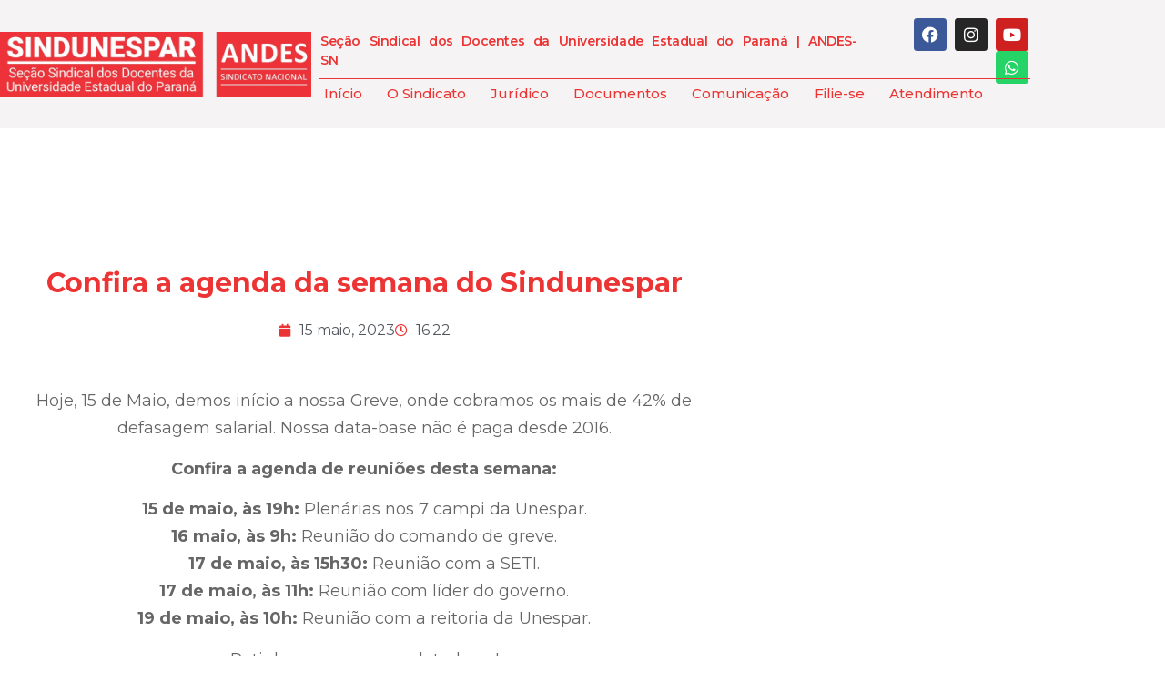

--- FILE ---
content_type: text/html; charset=UTF-8
request_url: https://sindunespar.org.br/confira-a-agenda-da-semana-do-sindunespar/
body_size: 12962
content:
<!doctype html><html lang="pt-BR"><head><meta charset="UTF-8"><meta name="viewport" content="width=device-width, initial-scale=1"><link rel="profile" href="https://gmpg.org/xfn/11"><link media="all" href="https://sindunespar.org.br/wp-content/cache/autoptimize/css/autoptimize_bcabf30e3372cfb5cb7f6770ba2fa440.css" rel="stylesheet"><title>Confira a agenda da semana do Sindunespar &#8211; Sindunespar</title><meta name='robots' content='max-image-preview:large' /> <script data-no-defer="1" data-ezscrex="false" data-cfasync="false" data-pagespeed-no-defer data-cookieconsent="ignore">var ctPublicFunctions = {"_ajax_nonce":"feefd987a7","_rest_nonce":"e9d3d39032","_ajax_url":"\/wp-admin\/admin-ajax.php","_rest_url":"https:\/\/sindunespar.org.br\/wp-json\/","data__cookies_type":"none","data__ajax_type":"rest","data__bot_detector_enabled":"1","data__frontend_data_log_enabled":1,"cookiePrefix":"","wprocket_detected":false,"host_url":"sindunespar.org.br","text__ee_click_to_select":"Click to select the whole data","text__ee_original_email":"The complete one is","text__ee_got_it":"Got it","text__ee_blocked":"Blocked","text__ee_cannot_connect":"Cannot connect","text__ee_cannot_decode":"Can not decode email. Unknown reason","text__ee_email_decoder":"CleanTalk email decoder","text__ee_wait_for_decoding":"The magic is on the way!","text__ee_decoding_process":"Please wait a few seconds while we decode the contact data."}</script> <script data-no-defer="1" data-ezscrex="false" data-cfasync="false" data-pagespeed-no-defer data-cookieconsent="ignore">var ctPublic = {"_ajax_nonce":"feefd987a7","settings__forms__check_internal":"0","settings__forms__check_external":"0","settings__forms__force_protection":0,"settings__forms__search_test":"1","settings__forms__wc_add_to_cart":"0","settings__data__bot_detector_enabled":"1","settings__sfw__anti_crawler":0,"blog_home":"https:\/\/sindunespar.org.br\/","pixel__setting":"3","pixel__enabled":true,"pixel__url":null,"data__email_check_before_post":"1","data__email_check_exist_post":0,"data__cookies_type":"none","data__key_is_ok":true,"data__visible_fields_required":true,"wl_brandname":"Anti-Spam by CleanTalk","wl_brandname_short":"CleanTalk","ct_checkjs_key":"37f96ca2a35d6ff601da55a9cea0465496f8d32595d96e79b2910965666ceae8","emailEncoderPassKey":"7c555dae46935498a634243c06f0a3c3","bot_detector_forms_excluded":"W10=","advancedCacheExists":false,"varnishCacheExists":false,"wc_ajax_add_to_cart":false}</script> <link rel='dns-prefetch' href='//fd.cleantalk.org' /><link rel="alternate" type="application/rss+xml" title="Feed para Sindunespar &raquo;" href="https://sindunespar.org.br/feed/" /><link rel="alternate" type="application/rss+xml" title="Feed de comentários para Sindunespar &raquo;" href="https://sindunespar.org.br/comments/feed/" /><link rel="alternate" type="application/rss+xml" title="Feed de comentários para Sindunespar &raquo; Confira a agenda da semana do Sindunespar" href="https://sindunespar.org.br/confira-a-agenda-da-semana-do-sindunespar/2023/feed/" /><link rel="alternate" title="oEmbed (JSON)" type="application/json+oembed" href="https://sindunespar.org.br/wp-json/oembed/1.0/embed?url=https%3A%2F%2Fsindunespar.org.br%2Fconfira-a-agenda-da-semana-do-sindunespar%2F2023%2F" /><link rel="alternate" title="oEmbed (XML)" type="text/xml+oembed" href="https://sindunespar.org.br/wp-json/oembed/1.0/embed?url=https%3A%2F%2Fsindunespar.org.br%2Fconfira-a-agenda-da-semana-do-sindunespar%2F2023%2F&#038;format=xml" /><link rel='stylesheet' id='elementor-post-1852-css' href='https://sindunespar.org.br/wp-content/uploads/elementor/css/post-1852.css?ver=1769028388' media='all' /><link rel='stylesheet' id='elementor-post-1861-css' href='https://sindunespar.org.br/wp-content/uploads/elementor/css/post-1861.css?ver=1769028388' media='all' /><link rel='stylesheet' id='elementor-post-1868-css' href='https://sindunespar.org.br/wp-content/uploads/elementor/css/post-1868.css?ver=1769028388' media='all' /><link rel='stylesheet' id='elementor-post-1879-css' href='https://sindunespar.org.br/wp-content/uploads/elementor/css/post-1879.css?ver=1769028657' media='all' /><link rel='stylesheet' id='elementor-gf-montserrat-css' href='https://fonts.googleapis.com/css?family=Montserrat:100,100italic,200,200italic,300,300italic,400,400italic,500,500italic,600,600italic,700,700italic,800,800italic,900,900italic&#038;display=auto' media='all' /> <script src="https://fd.cleantalk.org/ct-bot-detector-wrapper.js?ver=6.70.1" id="ct_bot_detector-js" defer data-wp-strategy="defer"></script> <script src="https://sindunespar.org.br/wp-includes/js/jquery/jquery.min.js?ver=3.7.1" id="jquery-core-js"></script> <link rel="https://api.w.org/" href="https://sindunespar.org.br/wp-json/" /><link rel="alternate" title="JSON" type="application/json" href="https://sindunespar.org.br/wp-json/wp/v2/posts/3191" /><link rel="EditURI" type="application/rsd+xml" title="RSD" href="https://sindunespar.org.br/xmlrpc.php?rsd" /><meta name="generator" content="WordPress 6.9" /><link rel="canonical" href="https://sindunespar.org.br/confira-a-agenda-da-semana-do-sindunespar/2023/" /><link rel='shortlink' href='https://sindunespar.org.br/?p=3191' /><meta name="generator" content="Elementor 3.34.2; features: additional_custom_breakpoints; settings: css_print_method-external, google_font-enabled, font_display-auto"><link rel="icon" href="https://sindunespar.org.br/wp-content/uploads/2015/05/favicon-150x150.png" sizes="32x32" /><link rel="icon" href="https://sindunespar.org.br/wp-content/uploads/2015/05/favicon-320x320.png" sizes="192x192" /><link rel="apple-touch-icon" href="https://sindunespar.org.br/wp-content/uploads/2015/05/favicon-320x320.png" /><meta name="msapplication-TileImage" content="https://sindunespar.org.br/wp-content/uploads/2015/05/favicon-320x320.png" /></head><body class="wp-singular post-template-default single single-post postid-3191 single-format-standard wp-custom-logo wp-embed-responsive wp-theme-hello-elementor hello-elementor-default elementor-default elementor-kit-1852 elementor-page-1879"> <a class="skip-link screen-reader-text" href="#content">Ir para o conteúdo</a><header data-elementor-type="header" data-elementor-id="1861" class="elementor elementor-1861 elementor-location-header" data-elementor-post-type="elementor_library"><section class="elementor-section elementor-top-section elementor-element elementor-element-028c5c5 elementor-section-boxed elementor-section-height-default elementor-section-height-default" data-id="028c5c5" data-element_type="section" id="topo" data-settings="{&quot;background_background&quot;:&quot;classic&quot;}"><div class="elementor-container elementor-column-gap-default"><div class="elementor-column elementor-col-50 elementor-top-column elementor-element elementor-element-386a0d1" data-id="386a0d1" data-element_type="column"><div class="elementor-widget-wrap elementor-element-populated"><div class="elementor-element elementor-element-3a8d780 elementor-widget-tablet__width-initial elementor-widget-mobile__width-initial elementor-widget elementor-widget-image" data-id="3a8d780" data-element_type="widget" data-widget_type="image.default"><div class="elementor-widget-container"> <a href="https://sindunespar.org.br"> <img width="800" height="166" src="https://sindunespar.org.br/wp-content/uploads/2023/03/logo-sindunespar-2023p.png" class="attachment-large size-large wp-image-2912" alt="" srcset="https://sindunespar.org.br/wp-content/uploads/2023/03/logo-sindunespar-2023p.png 800w, https://sindunespar.org.br/wp-content/uploads/2023/03/logo-sindunespar-2023p-300x62.png 300w, https://sindunespar.org.br/wp-content/uploads/2023/03/logo-sindunespar-2023p-768x159.png 768w" sizes="(max-width: 800px) 100vw, 800px" /> </a></div></div></div></div><div class="elementor-column elementor-col-50 elementor-top-column elementor-element elementor-element-df78ddb" data-id="df78ddb" data-element_type="column"><div class="elementor-widget-wrap elementor-element-populated"><section class="elementor-section elementor-inner-section elementor-element elementor-element-aa430c9 elementor-section-boxed elementor-section-height-default elementor-section-height-default" data-id="aa430c9" data-element_type="section"><div class="elementor-container elementor-column-gap-default"><div class="elementor-column elementor-col-50 elementor-inner-column elementor-element elementor-element-0c6e5cf" data-id="0c6e5cf" data-element_type="column"><div class="elementor-widget-wrap elementor-element-populated"><div class="elementor-element elementor-element-9aa17a7 elementor-widget-tablet__width-initial elementor-widget elementor-widget-text-editor" data-id="9aa17a7" data-element_type="widget" data-widget_type="text-editor.default"><div class="elementor-widget-container"><p>Seção Sindical dos Docentes da Universidade Estadual do Paraná | ANDES-SN</p></div></div></div></div><div class="elementor-column elementor-col-50 elementor-inner-column elementor-element elementor-element-b1c0fe4" data-id="b1c0fe4" data-element_type="column"><div class="elementor-widget-wrap elementor-element-populated"><div class="elementor-element elementor-element-2f430e0 e-grid-align-right elementor-widget-tablet__width-initial e-grid-align-mobile-center elementor-widget__width-initial elementor-widget-mobile__width-initial elementor-shape-rounded elementor-grid-0 elementor-widget elementor-widget-social-icons" data-id="2f430e0" data-element_type="widget" data-widget_type="social-icons.default"><div class="elementor-widget-container"><div class="elementor-social-icons-wrapper elementor-grid" role="list"> <span class="elementor-grid-item" role="listitem"> <a class="elementor-icon elementor-social-icon elementor-social-icon-facebook elementor-repeater-item-19aa9d5" href="https://www.facebook.com/sindunespar" target="_blank"> <span class="elementor-screen-only">Facebook</span> <i aria-hidden="true" class="fab fa-facebook"></i> </a> </span> <span class="elementor-grid-item" role="listitem"> <a class="elementor-icon elementor-social-icon elementor-social-icon-instagram elementor-repeater-item-256dd25" href="https://www.instagram.com/sindunespar.andes/" target="_blank"> <span class="elementor-screen-only">Instagram</span> <i aria-hidden="true" class="fab fa-instagram"></i> </a> </span> <span class="elementor-grid-item" role="listitem"> <a class="elementor-icon elementor-social-icon elementor-social-icon-youtube elementor-repeater-item-dbb8a5c" href="https://www.youtube.com/@sindunespar" target="_blank"> <span class="elementor-screen-only">Youtube</span> <i aria-hidden="true" class="fab fa-youtube"></i> </a> </span> <span class="elementor-grid-item" role="listitem"> <a class="elementor-icon elementor-social-icon elementor-social-icon-whatsapp elementor-repeater-item-41e372c" href="https://api.whatsapp.com/send?phone=5544991161091&#038;text=Ol%C3%A1%20Sindunespar,%20gostaria%20de%20falar%20com%20voc%C3%AAs." target="_blank"> <span class="elementor-screen-only">Whatsapp</span> <i aria-hidden="true" class="fab fa-whatsapp"></i> </a> </span></div></div></div></div></div></div></section><div class="elementor-element elementor-element-6122d1f elementor-widget-divider--view-line elementor-widget elementor-widget-divider" data-id="6122d1f" data-element_type="widget" data-widget_type="divider.default"><div class="elementor-widget-container"><div class="elementor-divider"> <span class="elementor-divider-separator"> </span></div></div></div><div class="elementor-element elementor-element-605da45 elementor-nav-menu__align-start elementor-nav-menu--dropdown-mobile elementor-widget__width-initial elementor-nav-menu__text-align-aside elementor-nav-menu--toggle elementor-nav-menu--burger elementor-widget elementor-widget-nav-menu" data-id="605da45" data-element_type="widget" data-settings="{&quot;layout&quot;:&quot;horizontal&quot;,&quot;submenu_icon&quot;:{&quot;value&quot;:&quot;&lt;i class=\&quot;fas fa-caret-down\&quot; aria-hidden=\&quot;true\&quot;&gt;&lt;\/i&gt;&quot;,&quot;library&quot;:&quot;fa-solid&quot;},&quot;toggle&quot;:&quot;burger&quot;}" data-widget_type="nav-menu.default"><div class="elementor-widget-container"><nav aria-label="Menu" class="elementor-nav-menu--main elementor-nav-menu__container elementor-nav-menu--layout-horizontal e--pointer-underline e--animation-fade"><ul id="menu-1-605da45" class="elementor-nav-menu"><li class="menu-item menu-item-type-custom menu-item-object-custom menu-item-home menu-item-3689"><a href="https://sindunespar.org.br/" class="elementor-item">Início</a></li><li class="menu-item menu-item-type-custom menu-item-object-custom menu-item-has-children menu-item-3681"><a href="https://sindunespar.org.br/sindunespar/" class="elementor-item">O Sindicato</a><ul class="sub-menu elementor-nav-menu--dropdown"><li class="menu-item menu-item-type-custom menu-item-object-custom menu-item-3682"><a href="https://sindunespar.org.br/diretoria/" class="elementor-sub-item">Diretoria</a></li><li class="menu-item menu-item-type-custom menu-item-object-custom menu-item-3688"><a href="https://sindunespar.org.br/conselho-de-campus" class="elementor-sub-item">Conselho de Campus</a></li><li class="menu-item menu-item-type-custom menu-item-object-custom menu-item-3684"><a href="https://sindunespar.org.br/conselho-fiscal" class="elementor-sub-item">Conselho Fiscal</a></li><li class="menu-item menu-item-type-custom menu-item-object-custom menu-item-3685"><a href="https://sindunespar.org.br/tesouraria" class="elementor-sub-item">Tesouraria</a></li></ul></li><li class="menu-item menu-item-type-custom menu-item-object-custom menu-item-3690"><a href="https://sindunespar.org.br/assessoria-juridica" class="elementor-item">Jurídico</a></li><li class="menu-item menu-item-type-custom menu-item-object-custom menu-item-has-children menu-item-3691"><a href="https://sindunespar.org.br/documentos" class="elementor-item">Documentos</a><ul class="sub-menu elementor-nav-menu--dropdown"><li class="menu-item menu-item-type-custom menu-item-object-custom menu-item-3692"><a href="https://sindunespar.org.br/regimento" class="elementor-sub-item">Regimento</a></li><li class="menu-item menu-item-type-custom menu-item-object-custom menu-item-3693"><a href="https://sindunespar.org.br/secretaria" class="elementor-sub-item">Secretaria</a></li></ul></li><li class="menu-item menu-item-type-custom menu-item-object-custom menu-item-has-children menu-item-3675"><a href="https://sindunespar.org.br/comunicacao" class="elementor-item">Comunicação</a><ul class="sub-menu elementor-nav-menu--dropdown"><li class="menu-item menu-item-type-custom menu-item-object-custom menu-item-3676"><a href="https://sindunespar.org.br/boletins" class="elementor-sub-item">Boletins</a></li><li class="menu-item menu-item-type-custom menu-item-object-custom menu-item-3677"><a href="https://sindunespar.org.br/noticias" class="elementor-sub-item">Notícias</a></li><li class="menu-item menu-item-type-custom menu-item-object-custom menu-item-3678"><a href="https://sindunespar.org.br/notas" class="elementor-sub-item">Notas</a></li><li class="menu-item menu-item-type-custom menu-item-object-custom menu-item-3679"><a href="https://sindunespar.org.br/videos" class="elementor-sub-item">Vídeos</a></li></ul></li><li class="menu-item menu-item-type-custom menu-item-object-custom menu-item-3680"><a href="https://sindunespar.org.br/filie-se" class="elementor-item">Filie-se</a></li><li class="menu-item menu-item-type-custom menu-item-object-custom menu-item-3687"><a href="https://sindunespar.org.br/atendimento" class="elementor-item">Atendimento</a></li></ul></nav><div class="elementor-menu-toggle" role="button" tabindex="0" aria-label="Alternar menu" aria-expanded="false"> <i aria-hidden="true" role="presentation" class="elementor-menu-toggle__icon--open eicon-menu-bar"></i><i aria-hidden="true" role="presentation" class="elementor-menu-toggle__icon--close eicon-close"></i></div><nav class="elementor-nav-menu--dropdown elementor-nav-menu__container" aria-hidden="true"><ul id="menu-2-605da45" class="elementor-nav-menu"><li class="menu-item menu-item-type-custom menu-item-object-custom menu-item-home menu-item-3689"><a href="https://sindunespar.org.br/" class="elementor-item" tabindex="-1">Início</a></li><li class="menu-item menu-item-type-custom menu-item-object-custom menu-item-has-children menu-item-3681"><a href="https://sindunespar.org.br/sindunespar/" class="elementor-item" tabindex="-1">O Sindicato</a><ul class="sub-menu elementor-nav-menu--dropdown"><li class="menu-item menu-item-type-custom menu-item-object-custom menu-item-3682"><a href="https://sindunespar.org.br/diretoria/" class="elementor-sub-item" tabindex="-1">Diretoria</a></li><li class="menu-item menu-item-type-custom menu-item-object-custom menu-item-3688"><a href="https://sindunespar.org.br/conselho-de-campus" class="elementor-sub-item" tabindex="-1">Conselho de Campus</a></li><li class="menu-item menu-item-type-custom menu-item-object-custom menu-item-3684"><a href="https://sindunespar.org.br/conselho-fiscal" class="elementor-sub-item" tabindex="-1">Conselho Fiscal</a></li><li class="menu-item menu-item-type-custom menu-item-object-custom menu-item-3685"><a href="https://sindunespar.org.br/tesouraria" class="elementor-sub-item" tabindex="-1">Tesouraria</a></li></ul></li><li class="menu-item menu-item-type-custom menu-item-object-custom menu-item-3690"><a href="https://sindunespar.org.br/assessoria-juridica" class="elementor-item" tabindex="-1">Jurídico</a></li><li class="menu-item menu-item-type-custom menu-item-object-custom menu-item-has-children menu-item-3691"><a href="https://sindunespar.org.br/documentos" class="elementor-item" tabindex="-1">Documentos</a><ul class="sub-menu elementor-nav-menu--dropdown"><li class="menu-item menu-item-type-custom menu-item-object-custom menu-item-3692"><a href="https://sindunespar.org.br/regimento" class="elementor-sub-item" tabindex="-1">Regimento</a></li><li class="menu-item menu-item-type-custom menu-item-object-custom menu-item-3693"><a href="https://sindunespar.org.br/secretaria" class="elementor-sub-item" tabindex="-1">Secretaria</a></li></ul></li><li class="menu-item menu-item-type-custom menu-item-object-custom menu-item-has-children menu-item-3675"><a href="https://sindunespar.org.br/comunicacao" class="elementor-item" tabindex="-1">Comunicação</a><ul class="sub-menu elementor-nav-menu--dropdown"><li class="menu-item menu-item-type-custom menu-item-object-custom menu-item-3676"><a href="https://sindunespar.org.br/boletins" class="elementor-sub-item" tabindex="-1">Boletins</a></li><li class="menu-item menu-item-type-custom menu-item-object-custom menu-item-3677"><a href="https://sindunespar.org.br/noticias" class="elementor-sub-item" tabindex="-1">Notícias</a></li><li class="menu-item menu-item-type-custom menu-item-object-custom menu-item-3678"><a href="https://sindunespar.org.br/notas" class="elementor-sub-item" tabindex="-1">Notas</a></li><li class="menu-item menu-item-type-custom menu-item-object-custom menu-item-3679"><a href="https://sindunespar.org.br/videos" class="elementor-sub-item" tabindex="-1">Vídeos</a></li></ul></li><li class="menu-item menu-item-type-custom menu-item-object-custom menu-item-3680"><a href="https://sindunespar.org.br/filie-se" class="elementor-item" tabindex="-1">Filie-se</a></li><li class="menu-item menu-item-type-custom menu-item-object-custom menu-item-3687"><a href="https://sindunespar.org.br/atendimento" class="elementor-item" tabindex="-1">Atendimento</a></li></ul></nav></div></div></div></div></div></section></header><div data-elementor-type="single-post" data-elementor-id="1879" class="elementor elementor-1879 elementor-location-single post-3191 post type-post status-publish format-standard has-post-thumbnail hentry category-todos" data-elementor-post-type="elementor_library"><section class="elementor-section elementor-top-section elementor-element elementor-element-aa53888 elementor-section-boxed elementor-section-height-default elementor-section-height-default" data-id="aa53888" data-element_type="section"><div class="elementor-container elementor-column-gap-default"><div class="elementor-column elementor-col-100 elementor-top-column elementor-element elementor-element-6119779" data-id="6119779" data-element_type="column"><div class="elementor-widget-wrap elementor-element-populated"><div class="elementor-element elementor-element-6f527f33 elementor-widget elementor-widget-theme-post-title elementor-page-title elementor-widget-heading" data-id="6f527f33" data-element_type="widget" data-widget_type="theme-post-title.default"><div class="elementor-widget-container"><h2 class="elementor-heading-title elementor-size-default">Confira a agenda da semana do Sindunespar</h2></div></div><div class="elementor-element elementor-element-5d364b3c elementor-mobile-align-center elementor-align-center elementor-widget elementor-widget-post-info" data-id="5d364b3c" data-element_type="widget" data-widget_type="post-info.default"><div class="elementor-widget-container"><ul class="elementor-inline-items elementor-icon-list-items elementor-post-info"><li class="elementor-icon-list-item elementor-repeater-item-201a0ca elementor-inline-item" itemprop="datePublished"> <a href="https://sindunespar.org.br/2023/05/15/"> <span class="elementor-icon-list-icon"> <i aria-hidden="true" class="fas fa-calendar"></i> </span> <span class="elementor-icon-list-text elementor-post-info__item elementor-post-info__item--type-date"> <time>15  maio, 2023</time> </span> </a></li><li class="elementor-icon-list-item elementor-repeater-item-fe45875 elementor-inline-item"> <span class="elementor-icon-list-icon"> <i aria-hidden="true" class="far fa-clock"></i> </span> <span class="elementor-icon-list-text elementor-post-info__item elementor-post-info__item--type-time"> <time>16:22</time> </span></li></ul></div></div><div class="elementor-element elementor-element-75283987 elementor-widget elementor-widget-theme-post-content" data-id="75283987" data-element_type="widget" data-widget_type="theme-post-content.default"><div class="elementor-widget-container"><p>Hoje, 15 de Maio, demos início a nossa Greve, onde cobramos os mais de 42% de defasagem salarial. Nossa data-base não é paga desde 2016.</p><p><strong>Confira a agenda de reuniões desta semana:</strong></p><p><strong>15 de maio, às 19h:</strong> Plenárias nos 7 campi da Unespar.<br><strong>16 maio, às 9h:</strong> Reunião do comando de greve.<br><strong>17 de maio, às 15h30:</strong> Reunião com a SETI.<br><strong>17 de maio, às 11h:</strong> Reunião com líder do governo.<br><strong>19 de maio, às 10h:</strong> Reunião com a reitoria da Unespar.</p><p>Ratinho, pague nossa data-base!</p><figure class="wp-block-image size-large"><a href="https://sindunespar.org.br/wp-content/uploads/2023/05/agenda-greve-sindunespar.jpg"><img fetchpriority="high" fetchpriority="high" decoding="async" width="1024" height="1024" src="https://sindunespar.org.br/wp-content/uploads/2023/05/agenda-greve-sindunespar-1024x1024.jpg" alt="" class="wp-image-3192" srcset="https://sindunespar.org.br/wp-content/uploads/2023/05/agenda-greve-sindunespar-1024x1024.jpg 1024w, https://sindunespar.org.br/wp-content/uploads/2023/05/agenda-greve-sindunespar-300x300.jpg 300w, https://sindunespar.org.br/wp-content/uploads/2023/05/agenda-greve-sindunespar-150x150.jpg 150w, https://sindunespar.org.br/wp-content/uploads/2023/05/agenda-greve-sindunespar-768x769.jpg 768w, https://sindunespar.org.br/wp-content/uploads/2023/05/agenda-greve-sindunespar.jpg 1080w" sizes="(max-width: 1024px) 100vw, 1024px" /></a></figure></div></div><div class="elementor-element elementor-element-643fb815 elementor-widget elementor-widget-facebook-comments" data-id="643fb815" data-element_type="widget" data-widget_type="facebook-comments.default"><div class="elementor-widget-container"><div class="elementor-facebook-widget fb-comments" data-href="https://sindunespar.org.br?p=3191" data-width="100%" data-numposts="10" data-order-by="reverse_time" style="min-height: 1px"></div></div></div><div class="elementor-element elementor-element-3de17432 elementor-position-inline-start elementor-view-default elementor-mobile-position-block-start elementor-widget elementor-widget-icon-box" data-id="3de17432" data-element_type="widget" data-widget_type="icon-box.default"><div class="elementor-widget-container"><div class="elementor-icon-box-wrapper"><div class="elementor-icon-box-icon"> <span  class="elementor-icon"> <i aria-hidden="true" class="far fa-hand-point-right"></i> </span></div><div class="elementor-icon-box-content"><h3 class="elementor-icon-box-title"> <span  > Veja também </span></h3></div></div></div></div><div class="elementor-element elementor-element-18b3ae75 elementor-posts--align-left elementor-grid-3 elementor-grid-tablet-2 elementor-grid-mobile-1 elementor-posts--thumbnail-top elementor-card-shadow-yes elementor-posts__hover-gradient elementor-widget elementor-widget-posts" data-id="18b3ae75" data-element_type="widget" data-settings="{&quot;cards_row_gap&quot;:{&quot;unit&quot;:&quot;px&quot;,&quot;size&quot;:20,&quot;sizes&quot;:[]},&quot;cards_columns&quot;:&quot;3&quot;,&quot;cards_columns_tablet&quot;:&quot;2&quot;,&quot;cards_columns_mobile&quot;:&quot;1&quot;,&quot;cards_row_gap_tablet&quot;:{&quot;unit&quot;:&quot;px&quot;,&quot;size&quot;:&quot;&quot;,&quot;sizes&quot;:[]},&quot;cards_row_gap_mobile&quot;:{&quot;unit&quot;:&quot;px&quot;,&quot;size&quot;:&quot;&quot;,&quot;sizes&quot;:[]}}" data-widget_type="posts.cards"><div class="elementor-widget-container"><div class="elementor-posts-container elementor-posts elementor-posts--skin-cards elementor-grid" role="list"><article class="elementor-post elementor-grid-item post-5109 post type-post status-publish format-standard has-post-thumbnail hentry category-noticias" role="listitem"><div class="elementor-post__card"> <a class="elementor-post__thumbnail__link" href="https://sindunespar.org.br/comunicado-a-categoria-docente/2026/" tabindex="-1" ><div class="elementor-post__thumbnail"><img width="300" height="208" src="https://sindunespar.org.br/wp-content/uploads/2026/01/comunicado-a-categoria-docente-site-300x208.png" class="attachment-medium size-medium wp-image-5110" alt="" decoding="async" srcset="https://sindunespar.org.br/wp-content/uploads/2026/01/comunicado-a-categoria-docente-site-300x208.png 300w, https://sindunespar.org.br/wp-content/uploads/2026/01/comunicado-a-categoria-docente-site-1024x709.png 1024w, https://sindunespar.org.br/wp-content/uploads/2026/01/comunicado-a-categoria-docente-site-768x532.png 768w, https://sindunespar.org.br/wp-content/uploads/2026/01/comunicado-a-categoria-docente-site.png 1300w" sizes="(max-width: 300px) 100vw, 300px" /></div></a><div class="elementor-post__text"><h3 class="elementor-post__title"> <a href="https://sindunespar.org.br/comunicado-a-categoria-docente/2026/" > Comunicado à Categoria Docente! </a></h3> <a class="elementor-post__read-more" href="https://sindunespar.org.br/comunicado-a-categoria-docente/2026/" aria-label="Leia mais sobre Comunicado à Categoria Docente!" tabindex="-1" > Leia Mais » </a></div><div class="elementor-post__meta-data"> <span class="elementor-post-date"> 15 de janeiro de 2026 </span></div></div></article><article class="elementor-post elementor-grid-item post-5104 post type-post status-publish format-standard has-post-thumbnail hentry category-todos" role="listitem"><div class="elementor-post__card"> <a class="elementor-post__thumbnail__link" href="https://sindunespar.org.br/a-campanha-salarial-de-2025-e-o-descasodo-governador-ratinho-jr-com-os-as-servidores-as-publicos-do-estado-do-parana/2025/" tabindex="-1" ><div class="elementor-post__thumbnail"><img loading="lazy" width="300" height="208" src="https://sindunespar.org.br/wp-content/uploads/2025/12/nota-csd-campanha-salarial-300x208.png" class="attachment-medium size-medium wp-image-5105" alt="" decoding="async" srcset="https://sindunespar.org.br/wp-content/uploads/2025/12/nota-csd-campanha-salarial-300x208.png 300w, https://sindunespar.org.br/wp-content/uploads/2025/12/nota-csd-campanha-salarial-1024x709.png 1024w, https://sindunespar.org.br/wp-content/uploads/2025/12/nota-csd-campanha-salarial-768x532.png 768w, https://sindunespar.org.br/wp-content/uploads/2025/12/nota-csd-campanha-salarial.png 1300w" sizes="(max-width: 300px) 100vw, 300px" /></div></a><div class="elementor-post__text"><h3 class="elementor-post__title"> <a href="https://sindunespar.org.br/a-campanha-salarial-de-2025-e-o-descasodo-governador-ratinho-jr-com-os-as-servidores-as-publicos-do-estado-do-parana/2025/" > A campanha salarial de 2025 e o descasodo Governador Ratinho Jr. com os/as servidores/as públicos do estado do Paraná </a></h3> <a class="elementor-post__read-more" href="https://sindunespar.org.br/a-campanha-salarial-de-2025-e-o-descasodo-governador-ratinho-jr-com-os-as-servidores-as-publicos-do-estado-do-parana/2025/" aria-label="Leia mais sobre A campanha salarial de 2025 e o descasodo Governador Ratinho Jr. com os/as servidores/as públicos do estado do Paraná" tabindex="-1" > Leia Mais » </a></div><div class="elementor-post__meta-data"> <span class="elementor-post-date"> 19 de dezembro de 2025 </span></div></div></article><article class="elementor-post elementor-grid-item post-5101 post type-post status-publish format-standard has-post-thumbnail hentry category-todos" role="listitem"><div class="elementor-post__card"> <a class="elementor-post__thumbnail__link" href="https://sindunespar.org.br/data-base-e-tabela-dos-agentes-de-apoio-pautam-reuniao-do-fes-com-o-governo-do-estado/2025/" tabindex="-1" ><div class="elementor-post__thumbnail"><img loading="lazy" width="300" height="208" src="https://sindunespar.org.br/wp-content/uploads/2025/12/reuniao-fes-300x208.png" class="attachment-medium size-medium wp-image-5102" alt="" decoding="async" srcset="https://sindunespar.org.br/wp-content/uploads/2025/12/reuniao-fes-300x208.png 300w, https://sindunespar.org.br/wp-content/uploads/2025/12/reuniao-fes-1024x709.png 1024w, https://sindunespar.org.br/wp-content/uploads/2025/12/reuniao-fes-768x532.png 768w, https://sindunespar.org.br/wp-content/uploads/2025/12/reuniao-fes.png 1300w" sizes="(max-width: 300px) 100vw, 300px" /></div></a><div class="elementor-post__text"><h3 class="elementor-post__title"> <a href="https://sindunespar.org.br/data-base-e-tabela-dos-agentes-de-apoio-pautam-reuniao-do-fes-com-o-governo-do-estado/2025/" > Data-base e tabela dos Agentes de Apoio pautam reunião do FES com o governo do Estado </a></h3> <a class="elementor-post__read-more" href="https://sindunespar.org.br/data-base-e-tabela-dos-agentes-de-apoio-pautam-reuniao-do-fes-com-o-governo-do-estado/2025/" aria-label="Leia mais sobre Data-base e tabela dos Agentes de Apoio pautam reunião do FES com o governo do Estado" tabindex="-1" > Leia Mais » </a></div><div class="elementor-post__meta-data"> <span class="elementor-post-date"> 18 de dezembro de 2025 </span></div></div></article></div></div></div></div></div></div></section></div><footer data-elementor-type="footer" data-elementor-id="1868" class="elementor elementor-1868 elementor-location-footer" data-elementor-post-type="elementor_library"><section class="elementor-section elementor-top-section elementor-element elementor-element-01d0df0 elementor-section-boxed elementor-section-height-default elementor-section-height-default" data-id="01d0df0" data-element_type="section" data-settings="{&quot;background_background&quot;:&quot;classic&quot;}"><div class="elementor-container elementor-column-gap-default"><div class="elementor-column elementor-col-100 elementor-top-column elementor-element elementor-element-5553f0f" data-id="5553f0f" data-element_type="column"><div class="elementor-widget-wrap elementor-element-populated"><div class="elementor-element elementor-element-0e16ceb elementor-view-stacked elementor-shape-circle elementor-widget elementor-widget-icon" data-id="0e16ceb" data-element_type="widget" data-widget_type="icon.default"><div class="elementor-widget-container"><div class="elementor-icon-wrapper"> <a class="elementor-icon" href="#topo"> <i aria-hidden="true" class="fas fa-angle-up"></i> </a></div></div></div><div class="elementor-element elementor-element-28a24ae elementor-widget elementor-widget-image" data-id="28a24ae" data-element_type="widget" data-widget_type="image.default"><div class="elementor-widget-container"> <a href="https://sindunespar.org.br"> <img width="800" height="166" src="https://sindunespar.org.br/wp-content/uploads/2023/03/logo-sindunespar-2023p.png" class="attachment-large size-large wp-image-2912" alt="" srcset="https://sindunespar.org.br/wp-content/uploads/2023/03/logo-sindunespar-2023p.png 800w, https://sindunespar.org.br/wp-content/uploads/2023/03/logo-sindunespar-2023p-300x62.png 300w, https://sindunespar.org.br/wp-content/uploads/2023/03/logo-sindunespar-2023p-768x159.png 768w" sizes="(max-width: 800px) 100vw, 800px" /> </a></div></div><div class="elementor-element elementor-element-577ecce elementor-widget elementor-widget-heading" data-id="577ecce" data-element_type="widget" data-widget_type="heading.default"><div class="elementor-widget-container"><h2 class="elementor-heading-title elementor-size-default">O Sindunespar (Sindicato dos Docentes da Universidade Estadual do Paraná) é a seção sindical que representa todos os docentes da Unespar (Universidade do Estado do Paraná) presente nos campi. É uma seção ligada ao ANDES-SN (Sindicato Nacional dos Docentes das Universidades Públicas).</h2></div></div><div class="elementor-element elementor-element-c4131d7 elementor-widget-divider--view-line elementor-widget elementor-widget-divider" data-id="c4131d7" data-element_type="widget" data-widget_type="divider.default"><div class="elementor-widget-container"><div class="elementor-divider"> <span class="elementor-divider-separator"> </span></div></div></div><section class="elementor-section elementor-inner-section elementor-element elementor-element-8139802 elementor-section-boxed elementor-section-height-default elementor-section-height-default" data-id="8139802" data-element_type="section"><div class="elementor-container elementor-column-gap-default"><div class="elementor-column elementor-col-33 elementor-inner-column elementor-element elementor-element-2f388ad" data-id="2f388ad" data-element_type="column"><div class="elementor-widget-wrap elementor-element-populated"><div class="elementor-element elementor-element-01911f5 elementor-widget elementor-widget-heading" data-id="01911f5" data-element_type="widget" data-widget_type="heading.default"><div class="elementor-widget-container"><h2 class="elementor-heading-title elementor-size-default">Sindunespar © 2025</h2></div></div></div></div><div class="elementor-column elementor-col-33 elementor-inner-column elementor-element elementor-element-8bd4e14" data-id="8bd4e14" data-element_type="column"><div class="elementor-widget-wrap elementor-element-populated"><div class="elementor-element elementor-element-3286c37 elementor-shape-rounded elementor-grid-0 e-grid-align-center elementor-widget elementor-widget-social-icons" data-id="3286c37" data-element_type="widget" data-widget_type="social-icons.default"><div class="elementor-widget-container"><div class="elementor-social-icons-wrapper elementor-grid" role="list"> <span class="elementor-grid-item" role="listitem"> <a class="elementor-icon elementor-social-icon elementor-social-icon-facebook elementor-repeater-item-19aa9d5" href="https://www.facebook.com/sindunespar" target="_blank"> <span class="elementor-screen-only">Facebook</span> <i aria-hidden="true" class="fab fa-facebook"></i> </a> </span> <span class="elementor-grid-item" role="listitem"> <a class="elementor-icon elementor-social-icon elementor-social-icon-instagram elementor-repeater-item-256dd25" href="https://www.instagram.com/sindunespar.andes/" target="_blank"> <span class="elementor-screen-only">Instagram</span> <i aria-hidden="true" class="fab fa-instagram"></i> </a> </span> <span class="elementor-grid-item" role="listitem"> <a class="elementor-icon elementor-social-icon elementor-social-icon-youtube elementor-repeater-item-dbb8a5c" href="https://www.youtube.com/@sindunespar" target="_blank"> <span class="elementor-screen-only">Youtube</span> <i aria-hidden="true" class="fab fa-youtube"></i> </a> </span></div></div></div></div></div><div class="elementor-column elementor-col-33 elementor-inner-column elementor-element elementor-element-e5f5dab" data-id="e5f5dab" data-element_type="column"><div class="elementor-widget-wrap elementor-element-populated"><div class="elementor-element elementor-element-78b0c75 elementor-widget elementor-widget-heading" data-id="78b0c75" data-element_type="widget" data-widget_type="heading.default"><div class="elementor-widget-container"><h2 class="elementor-heading-title elementor-size-default"><a href="https://moaicomunicacao.com.br/" target="_blank">Desenvolvido por Moai Comunicação</a></h2></div></div></div></div></div></section></div></div></div></section></footer> <script type="speculationrules">{"prefetch":[{"source":"document","where":{"and":[{"href_matches":"/*"},{"not":{"href_matches":["/wp-*.php","/wp-admin/*","/wp-content/uploads/*","/wp-content/*","/wp-content/plugins/*","/wp-content/themes/hello-elementor/*","/*\\?(.+)"]}},{"not":{"selector_matches":"a[rel~=\"nofollow\"]"}},{"not":{"selector_matches":".no-prefetch, .no-prefetch a"}}]},"eagerness":"conservative"}]}</script> <script>const lazyloadRunObserver = () => {
					const lazyloadBackgrounds = document.querySelectorAll( `.e-con.e-parent:not(.e-lazyloaded)` );
					const lazyloadBackgroundObserver = new IntersectionObserver( ( entries ) => {
						entries.forEach( ( entry ) => {
							if ( entry.isIntersecting ) {
								let lazyloadBackground = entry.target;
								if( lazyloadBackground ) {
									lazyloadBackground.classList.add( 'e-lazyloaded' );
								}
								lazyloadBackgroundObserver.unobserve( entry.target );
							}
						});
					}, { rootMargin: '200px 0px 200px 0px' } );
					lazyloadBackgrounds.forEach( ( lazyloadBackground ) => {
						lazyloadBackgroundObserver.observe( lazyloadBackground );
					} );
				};
				const events = [
					'DOMContentLoaded',
					'elementor/lazyload/observe',
				];
				events.forEach( ( event ) => {
					document.addEventListener( event, lazyloadRunObserver );
				} );</script> <script id="elementor-frontend-js-before">var elementorFrontendConfig = {"environmentMode":{"edit":false,"wpPreview":false,"isScriptDebug":false},"i18n":{"shareOnFacebook":"Compartilhar no Facebook","shareOnTwitter":"Compartilhar no Twitter","pinIt":"Fixar","download":"Baixar","downloadImage":"Baixar imagem","fullscreen":"Tela cheia","zoom":"Zoom","share":"Compartilhar","playVideo":"Reproduzir v\u00eddeo","previous":"Anterior","next":"Pr\u00f3ximo","close":"Fechar","a11yCarouselPrevSlideMessage":"Slide anterior","a11yCarouselNextSlideMessage":"Pr\u00f3ximo slide","a11yCarouselFirstSlideMessage":"Este \u00e9 o primeiro slide","a11yCarouselLastSlideMessage":"Este \u00e9 o \u00faltimo slide","a11yCarouselPaginationBulletMessage":"Ir para o slide"},"is_rtl":false,"breakpoints":{"xs":0,"sm":480,"md":768,"lg":1025,"xl":1440,"xxl":1600},"responsive":{"breakpoints":{"mobile":{"label":"Dispositivos m\u00f3veis no modo retrato","value":767,"default_value":767,"direction":"max","is_enabled":true},"mobile_extra":{"label":"Dispositivos m\u00f3veis no modo paisagem","value":880,"default_value":880,"direction":"max","is_enabled":false},"tablet":{"label":"Tablet no modo retrato","value":1024,"default_value":1024,"direction":"max","is_enabled":true},"tablet_extra":{"label":"Tablet no modo paisagem","value":1200,"default_value":1200,"direction":"max","is_enabled":false},"laptop":{"label":"Notebook","value":1366,"default_value":1366,"direction":"max","is_enabled":false},"widescreen":{"label":"Tela ampla (widescreen)","value":2400,"default_value":2400,"direction":"min","is_enabled":false}},"hasCustomBreakpoints":false},"version":"3.34.2","is_static":false,"experimentalFeatures":{"additional_custom_breakpoints":true,"theme_builder_v2":true,"home_screen":true,"global_classes_should_enforce_capabilities":true,"e_variables":true,"cloud-library":true,"e_opt_in_v4_page":true,"e_interactions":true,"e_editor_one":true,"import-export-customization":true,"e_pro_variables":true},"urls":{"assets":"https:\/\/sindunespar.org.br\/wp-content\/plugins\/elementor\/assets\/","ajaxurl":"https:\/\/sindunespar.org.br\/wp-admin\/admin-ajax.php","uploadUrl":"https:\/\/sindunespar.org.br\/wp-content\/uploads"},"nonces":{"floatingButtonsClickTracking":"1b61892ea6"},"swiperClass":"swiper","settings":{"page":[],"editorPreferences":[]},"kit":{"active_breakpoints":["viewport_mobile","viewport_tablet"],"global_image_lightbox":"yes","lightbox_enable_counter":"yes","lightbox_enable_fullscreen":"yes","lightbox_enable_zoom":"yes","lightbox_enable_share":"yes","lightbox_title_src":"title","lightbox_description_src":"description"},"post":{"id":3191,"title":"Confira%20a%20agenda%20da%20semana%20do%20Sindunespar%20%E2%80%93%20Sindunespar","excerpt":"","featuredImage":"https:\/\/sindunespar.org.br\/wp-content\/uploads\/2023\/05\/agenda-greve-sindunespar-1024x1024.jpg"}};
//# sourceURL=elementor-frontend-js-before</script> <script src="https://sindunespar.org.br/wp-includes/js/dist/hooks.min.js?ver=dd5603f07f9220ed27f1" id="wp-hooks-js"></script> <script src="https://sindunespar.org.br/wp-includes/js/dist/i18n.min.js?ver=c26c3dc7bed366793375" id="wp-i18n-js"></script> <script id="wp-i18n-js-after">wp.i18n.setLocaleData( { 'text direction\u0004ltr': [ 'ltr' ] } );
//# sourceURL=wp-i18n-js-after</script> <script id="elementor-pro-frontend-js-before">var ElementorProFrontendConfig = {"ajaxurl":"https:\/\/sindunespar.org.br\/wp-admin\/admin-ajax.php","nonce":"40b2440b48","urls":{"assets":"https:\/\/sindunespar.org.br\/wp-content\/plugins\/elementor-pro\/assets\/","rest":"https:\/\/sindunespar.org.br\/wp-json\/"},"settings":{"lazy_load_background_images":true},"popup":{"hasPopUps":false},"shareButtonsNetworks":{"facebook":{"title":"Facebook","has_counter":true},"twitter":{"title":"Twitter"},"linkedin":{"title":"LinkedIn","has_counter":true},"pinterest":{"title":"Pinterest","has_counter":true},"reddit":{"title":"Reddit","has_counter":true},"vk":{"title":"VK","has_counter":true},"odnoklassniki":{"title":"OK","has_counter":true},"tumblr":{"title":"Tumblr"},"digg":{"title":"Digg"},"skype":{"title":"Skype"},"stumbleupon":{"title":"StumbleUpon","has_counter":true},"mix":{"title":"Mix"},"telegram":{"title":"Telegram"},"pocket":{"title":"Pocket","has_counter":true},"xing":{"title":"XING","has_counter":true},"whatsapp":{"title":"WhatsApp"},"email":{"title":"Email"},"print":{"title":"Print"},"x-twitter":{"title":"X"},"threads":{"title":"Threads"}},"facebook_sdk":{"lang":"pt_BR","app_id":""},"lottie":{"defaultAnimationUrl":"https:\/\/sindunespar.org.br\/wp-content\/plugins\/elementor-pro\/modules\/lottie\/assets\/animations\/default.json"}};
//# sourceURL=elementor-pro-frontend-js-before</script> <script id="wp-emoji-settings" type="application/json">{"baseUrl":"https://s.w.org/images/core/emoji/17.0.2/72x72/","ext":".png","svgUrl":"https://s.w.org/images/core/emoji/17.0.2/svg/","svgExt":".svg","source":{"concatemoji":"https://sindunespar.org.br/wp-includes/js/wp-emoji-release.min.js?ver=6.9"}}</script> <script type="module">/*! This file is auto-generated */
const a=JSON.parse(document.getElementById("wp-emoji-settings").textContent),o=(window._wpemojiSettings=a,"wpEmojiSettingsSupports"),s=["flag","emoji"];function i(e){try{var t={supportTests:e,timestamp:(new Date).valueOf()};sessionStorage.setItem(o,JSON.stringify(t))}catch(e){}}function c(e,t,n){e.clearRect(0,0,e.canvas.width,e.canvas.height),e.fillText(t,0,0);t=new Uint32Array(e.getImageData(0,0,e.canvas.width,e.canvas.height).data);e.clearRect(0,0,e.canvas.width,e.canvas.height),e.fillText(n,0,0);const a=new Uint32Array(e.getImageData(0,0,e.canvas.width,e.canvas.height).data);return t.every((e,t)=>e===a[t])}function p(e,t){e.clearRect(0,0,e.canvas.width,e.canvas.height),e.fillText(t,0,0);var n=e.getImageData(16,16,1,1);for(let e=0;e<n.data.length;e++)if(0!==n.data[e])return!1;return!0}function u(e,t,n,a){switch(t){case"flag":return n(e,"\ud83c\udff3\ufe0f\u200d\u26a7\ufe0f","\ud83c\udff3\ufe0f\u200b\u26a7\ufe0f")?!1:!n(e,"\ud83c\udde8\ud83c\uddf6","\ud83c\udde8\u200b\ud83c\uddf6")&&!n(e,"\ud83c\udff4\udb40\udc67\udb40\udc62\udb40\udc65\udb40\udc6e\udb40\udc67\udb40\udc7f","\ud83c\udff4\u200b\udb40\udc67\u200b\udb40\udc62\u200b\udb40\udc65\u200b\udb40\udc6e\u200b\udb40\udc67\u200b\udb40\udc7f");case"emoji":return!a(e,"\ud83e\u1fac8")}return!1}function f(e,t,n,a){let r;const o=(r="undefined"!=typeof WorkerGlobalScope&&self instanceof WorkerGlobalScope?new OffscreenCanvas(300,150):document.createElement("canvas")).getContext("2d",{willReadFrequently:!0}),s=(o.textBaseline="top",o.font="600 32px Arial",{});return e.forEach(e=>{s[e]=t(o,e,n,a)}),s}function r(e){var t=document.createElement("script");t.src=e,t.defer=!0,document.head.appendChild(t)}a.supports={everything:!0,everythingExceptFlag:!0},new Promise(t=>{let n=function(){try{var e=JSON.parse(sessionStorage.getItem(o));if("object"==typeof e&&"number"==typeof e.timestamp&&(new Date).valueOf()<e.timestamp+604800&&"object"==typeof e.supportTests)return e.supportTests}catch(e){}return null}();if(!n){if("undefined"!=typeof Worker&&"undefined"!=typeof OffscreenCanvas&&"undefined"!=typeof URL&&URL.createObjectURL&&"undefined"!=typeof Blob)try{var e="postMessage("+f.toString()+"("+[JSON.stringify(s),u.toString(),c.toString(),p.toString()].join(",")+"));",a=new Blob([e],{type:"text/javascript"});const r=new Worker(URL.createObjectURL(a),{name:"wpTestEmojiSupports"});return void(r.onmessage=e=>{i(n=e.data),r.terminate(),t(n)})}catch(e){}i(n=f(s,u,c,p))}t(n)}).then(e=>{for(const n in e)a.supports[n]=e[n],a.supports.everything=a.supports.everything&&a.supports[n],"flag"!==n&&(a.supports.everythingExceptFlag=a.supports.everythingExceptFlag&&a.supports[n]);var t;a.supports.everythingExceptFlag=a.supports.everythingExceptFlag&&!a.supports.flag,a.supports.everything||((t=a.source||{}).concatemoji?r(t.concatemoji):t.wpemoji&&t.twemoji&&(r(t.twemoji),r(t.wpemoji)))});
//# sourceURL=https://sindunespar.org.br/wp-includes/js/wp-emoji-loader.min.js</script> <script defer src="https://sindunespar.org.br/wp-content/cache/autoptimize/js/autoptimize_d3f0c4200c72d8e2f4a02406bcd6581e.js"></script></body></html>

--- FILE ---
content_type: text/css
request_url: https://sindunespar.org.br/wp-content/uploads/elementor/css/post-1861.css?ver=1769028388
body_size: 1522
content:
.elementor-1861 .elementor-element.elementor-element-028c5c5:not(.elementor-motion-effects-element-type-background), .elementor-1861 .elementor-element.elementor-element-028c5c5 > .elementor-motion-effects-container > .elementor-motion-effects-layer{background-color:#F5F3F3;}.elementor-1861 .elementor-element.elementor-element-028c5c5{transition:background 0.3s, border 0.3s, border-radius 0.3s, box-shadow 0.3s;padding:10px 0px 10px 0px;}.elementor-1861 .elementor-element.elementor-element-028c5c5 > .elementor-background-overlay{transition:background 0.3s, border-radius 0.3s, opacity 0.3s;}.elementor-bc-flex-widget .elementor-1861 .elementor-element.elementor-element-386a0d1.elementor-column .elementor-widget-wrap{align-items:center;}.elementor-1861 .elementor-element.elementor-element-386a0d1.elementor-column.elementor-element[data-element_type="column"] > .elementor-widget-wrap.elementor-element-populated{align-content:center;align-items:center;}.elementor-1861 .elementor-element.elementor-element-386a0d1 > .elementor-element-populated{padding:0px 0px 0px 0px;}.elementor-widget-image .widget-image-caption{color:var( --e-global-color-text );font-family:var( --e-global-typography-text-font-family ), Sans-serif;font-weight:var( --e-global-typography-text-font-weight );}.elementor-bc-flex-widget .elementor-1861 .elementor-element.elementor-element-df78ddb.elementor-column .elementor-widget-wrap{align-items:flex-end;}.elementor-1861 .elementor-element.elementor-element-df78ddb.elementor-column.elementor-element[data-element_type="column"] > .elementor-widget-wrap.elementor-element-populated{align-content:flex-end;align-items:flex-end;}.elementor-1861 .elementor-element.elementor-element-df78ddb > .elementor-element-populated{padding:0px 0px 0px 0px;}.elementor-widget-text-editor{font-family:var( --e-global-typography-text-font-family ), Sans-serif;font-weight:var( --e-global-typography-text-font-weight );color:var( --e-global-color-text );}.elementor-widget-text-editor.elementor-drop-cap-view-stacked .elementor-drop-cap{background-color:var( --e-global-color-primary );}.elementor-widget-text-editor.elementor-drop-cap-view-framed .elementor-drop-cap, .elementor-widget-text-editor.elementor-drop-cap-view-default .elementor-drop-cap{color:var( --e-global-color-primary );border-color:var( --e-global-color-primary );}.elementor-1861 .elementor-element.elementor-element-9aa17a7 > .elementor-widget-container{margin:0px 0px 0px 0px;padding:15px 0px 10px 0px;}.elementor-1861 .elementor-element.elementor-element-9aa17a7{font-family:"Montserrat", Sans-serif;font-size:14px;font-weight:600;letter-spacing:-0.4px;word-spacing:6px;color:#ec3434;}.elementor-1861 .elementor-element.elementor-element-2f430e0{--grid-template-columns:repeat(0, auto);width:var( --container-widget-width, 111.421% );max-width:111.421%;--container-widget-width:111.421%;--container-widget-flex-grow:0;--icon-size:18px;--grid-column-gap:5px;--grid-row-gap:0px;}.elementor-1861 .elementor-element.elementor-element-2f430e0 .elementor-widget-container{text-align:right;}.elementor-widget-divider{--divider-color:var( --e-global-color-secondary );}.elementor-widget-divider .elementor-divider__text{color:var( --e-global-color-secondary );font-family:var( --e-global-typography-secondary-font-family ), Sans-serif;font-weight:var( --e-global-typography-secondary-font-weight );}.elementor-widget-divider.elementor-view-stacked .elementor-icon{background-color:var( --e-global-color-secondary );}.elementor-widget-divider.elementor-view-framed .elementor-icon, .elementor-widget-divider.elementor-view-default .elementor-icon{color:var( --e-global-color-secondary );border-color:var( --e-global-color-secondary );}.elementor-widget-divider.elementor-view-framed .elementor-icon, .elementor-widget-divider.elementor-view-default .elementor-icon svg{fill:var( --e-global-color-secondary );}.elementor-1861 .elementor-element.elementor-element-6122d1f{--divider-border-style:solid;--divider-color:#ec3434;--divider-border-width:1px;}.elementor-1861 .elementor-element.elementor-element-6122d1f > .elementor-widget-container{margin:-40px 0px 0px 0px;}.elementor-1861 .elementor-element.elementor-element-6122d1f .elementor-divider-separator{width:98%;margin:0 auto;margin-center:0;}.elementor-1861 .elementor-element.elementor-element-6122d1f .elementor-divider{text-align:center;padding-block-start:15px;padding-block-end:15px;}.elementor-widget-nav-menu .elementor-nav-menu .elementor-item{font-family:var( --e-global-typography-primary-font-family ), Sans-serif;font-weight:var( --e-global-typography-primary-font-weight );}.elementor-widget-nav-menu .elementor-nav-menu--main .elementor-item{color:var( --e-global-color-text );fill:var( --e-global-color-text );}.elementor-widget-nav-menu .elementor-nav-menu--main .elementor-item:hover,
					.elementor-widget-nav-menu .elementor-nav-menu--main .elementor-item.elementor-item-active,
					.elementor-widget-nav-menu .elementor-nav-menu--main .elementor-item.highlighted,
					.elementor-widget-nav-menu .elementor-nav-menu--main .elementor-item:focus{color:var( --e-global-color-accent );fill:var( --e-global-color-accent );}.elementor-widget-nav-menu .elementor-nav-menu--main:not(.e--pointer-framed) .elementor-item:before,
					.elementor-widget-nav-menu .elementor-nav-menu--main:not(.e--pointer-framed) .elementor-item:after{background-color:var( --e-global-color-accent );}.elementor-widget-nav-menu .e--pointer-framed .elementor-item:before,
					.elementor-widget-nav-menu .e--pointer-framed .elementor-item:after{border-color:var( --e-global-color-accent );}.elementor-widget-nav-menu{--e-nav-menu-divider-color:var( --e-global-color-text );}.elementor-widget-nav-menu .elementor-nav-menu--dropdown .elementor-item, .elementor-widget-nav-menu .elementor-nav-menu--dropdown  .elementor-sub-item{font-family:var( --e-global-typography-accent-font-family ), Sans-serif;font-weight:var( --e-global-typography-accent-font-weight );}.elementor-1861 .elementor-element.elementor-element-605da45{width:var( --container-widget-width, 100.072% );max-width:100.072%;--container-widget-width:100.072%;--container-widget-flex-grow:0;}.elementor-1861 .elementor-element.elementor-element-605da45 > .elementor-widget-container{margin:-45px 0px 0px 0px;}.elementor-1861 .elementor-element.elementor-element-605da45 .elementor-menu-toggle{margin:0 auto;background-color:#02010100;}.elementor-1861 .elementor-element.elementor-element-605da45 .elementor-nav-menu .elementor-item{font-family:"Montserrat", Sans-serif;font-size:15px;font-weight:500;line-height:8px;}.elementor-1861 .elementor-element.elementor-element-605da45 .elementor-nav-menu--main .elementor-item{color:#ec3434;fill:#ec3434;padding-left:13.6px;padding-right:13.6px;}.elementor-1861 .elementor-element.elementor-element-605da45 .elementor-nav-menu--main .elementor-item:hover,
					.elementor-1861 .elementor-element.elementor-element-605da45 .elementor-nav-menu--main .elementor-item.elementor-item-active,
					.elementor-1861 .elementor-element.elementor-element-605da45 .elementor-nav-menu--main .elementor-item.highlighted,
					.elementor-1861 .elementor-element.elementor-element-605da45 .elementor-nav-menu--main .elementor-item:focus{color:#EC34347D;fill:#EC34347D;}.elementor-1861 .elementor-element.elementor-element-605da45 .elementor-nav-menu--main:not(.e--pointer-framed) .elementor-item:before,
					.elementor-1861 .elementor-element.elementor-element-605da45 .elementor-nav-menu--main:not(.e--pointer-framed) .elementor-item:after{background-color:#61CE7000;}.elementor-1861 .elementor-element.elementor-element-605da45 .e--pointer-framed .elementor-item:before,
					.elementor-1861 .elementor-element.elementor-element-605da45 .e--pointer-framed .elementor-item:after{border-color:#61CE7000;}.elementor-1861 .elementor-element.elementor-element-605da45 .elementor-nav-menu--main .elementor-item.elementor-item-active{color:#EC34347A;}.elementor-1861 .elementor-element.elementor-element-605da45 .elementor-nav-menu--dropdown a, .elementor-1861 .elementor-element.elementor-element-605da45 .elementor-menu-toggle{color:#ec3434;fill:#ec3434;}.elementor-1861 .elementor-element.elementor-element-605da45 .elementor-nav-menu--dropdown a:hover,
					.elementor-1861 .elementor-element.elementor-element-605da45 .elementor-nav-menu--dropdown a:focus,
					.elementor-1861 .elementor-element.elementor-element-605da45 .elementor-nav-menu--dropdown a.elementor-item-active,
					.elementor-1861 .elementor-element.elementor-element-605da45 .elementor-nav-menu--dropdown a.highlighted,
					.elementor-1861 .elementor-element.elementor-element-605da45 .elementor-menu-toggle:hover,
					.elementor-1861 .elementor-element.elementor-element-605da45 .elementor-menu-toggle:focus{color:#ec3434;}.elementor-1861 .elementor-element.elementor-element-605da45 .elementor-nav-menu--dropdown a:hover,
					.elementor-1861 .elementor-element.elementor-element-605da45 .elementor-nav-menu--dropdown a:focus,
					.elementor-1861 .elementor-element.elementor-element-605da45 .elementor-nav-menu--dropdown a.elementor-item-active,
					.elementor-1861 .elementor-element.elementor-element-605da45 .elementor-nav-menu--dropdown a.highlighted{background-color:#F67C7C57;}.elementor-1861 .elementor-element.elementor-element-605da45 .elementor-nav-menu--dropdown a.elementor-item-active{color:#ec3435;background-color:#CF303057;}.elementor-1861 .elementor-element.elementor-element-605da45 .elementor-nav-menu--dropdown .elementor-item, .elementor-1861 .elementor-element.elementor-element-605da45 .elementor-nav-menu--dropdown  .elementor-sub-item{font-family:"Montserrat", Sans-serif;font-weight:400;}.elementor-1861 .elementor-element.elementor-element-605da45 div.elementor-menu-toggle{color:#AC0000;}.elementor-1861 .elementor-element.elementor-element-605da45 div.elementor-menu-toggle svg{fill:#AC0000;}.elementor-theme-builder-content-area{height:400px;}.elementor-location-header:before, .elementor-location-footer:before{content:"";display:table;clear:both;}@media(max-width:1024px){.elementor-1861 .elementor-element.elementor-element-3a8d780{width:var( --container-widget-width, 246.387px );max-width:246.387px;--container-widget-width:246.387px;--container-widget-flex-grow:0;}.elementor-1861 .elementor-element.elementor-element-3a8d780 img{width:100%;}.elementor-1861 .elementor-element.elementor-element-9aa17a7{width:var( --container-widget-width, 363.375px );max-width:363.375px;--container-widget-width:363.375px;--container-widget-flex-grow:0;}.elementor-bc-flex-widget .elementor-1861 .elementor-element.elementor-element-b1c0fe4.elementor-column .elementor-widget-wrap{align-items:center;}.elementor-1861 .elementor-element.elementor-element-b1c0fe4.elementor-column.elementor-element[data-element_type="column"] > .elementor-widget-wrap.elementor-element-populated{align-content:center;align-items:center;}.elementor-1861 .elementor-element.elementor-element-2f430e0{width:var( --container-widget-width, 138.45px );max-width:138.45px;--container-widget-width:138.45px;--container-widget-flex-grow:0;--icon-size:15px;}.elementor-1861 .elementor-element.elementor-element-2f430e0 > .elementor-widget-container{padding:0px 0px 10px 0px;}.elementor-1861 .elementor-element.elementor-element-605da45 .elementor-nav-menu .elementor-item{font-size:10px;word-spacing:0em;}.elementor-1861 .elementor-element.elementor-element-605da45 .elementor-nav-menu--main .elementor-item{padding-left:7px;padding-right:7px;}}@media(max-width:767px){.elementor-1861 .elementor-element.elementor-element-3a8d780{width:var( --container-widget-width, 332.375px );max-width:332.375px;--container-widget-width:332.375px;--container-widget-flex-grow:0;text-align:center;}.elementor-1861 .elementor-element.elementor-element-3a8d780 img{width:86%;}.elementor-1861 .elementor-element.elementor-element-9aa17a7 > .elementor-widget-container{padding:0px 0px 0px 0px;}.elementor-1861 .elementor-element.elementor-element-9aa17a7{text-align:center;font-size:12px;word-spacing:0em;}.elementor-1861 .elementor-element.elementor-element-2f430e0 .elementor-widget-container{text-align:center;}.elementor-1861 .elementor-element.elementor-element-2f430e0{width:var( --container-widget-width, 348.8px );max-width:348.8px;--container-widget-width:348.8px;--container-widget-flex-grow:0;--icon-size:17px;}.elementor-1861 .elementor-element.elementor-element-6122d1f > .elementor-widget-container{margin:-80px 0px 0px 0px;}.elementor-1861 .elementor-element.elementor-element-605da45 > .elementor-widget-container{margin:-20px 0px 0px 0px;padding:0px 20px 0px 20px;}.elementor-1861 .elementor-element.elementor-element-605da45 .elementor-nav-menu--dropdown .elementor-item, .elementor-1861 .elementor-element.elementor-element-605da45 .elementor-nav-menu--dropdown  .elementor-sub-item{font-size:13px;}.elementor-1861 .elementor-element.elementor-element-605da45 .elementor-nav-menu--dropdown a{padding-left:25px;padding-right:25px;}.elementor-1861 .elementor-element.elementor-element-605da45 .elementor-nav-menu--main > .elementor-nav-menu > li > .elementor-nav-menu--dropdown, .elementor-1861 .elementor-element.elementor-element-605da45 .elementor-nav-menu__container.elementor-nav-menu--dropdown{margin-top:0px !important;}.elementor-1861 .elementor-element.elementor-element-605da45{--nav-menu-icon-size:23px;}.elementor-1861 .elementor-element.elementor-element-605da45 .elementor-menu-toggle{border-width:0px;border-radius:0px;}}@media(min-width:768px){.elementor-1861 .elementor-element.elementor-element-386a0d1{width:30%;}.elementor-1861 .elementor-element.elementor-element-df78ddb{width:70%;}.elementor-1861 .elementor-element.elementor-element-0c6e5cf{width:77.066%;}.elementor-1861 .elementor-element.elementor-element-b1c0fe4{width:22.873%;}}@media(max-width:1024px) and (min-width:768px){.elementor-1861 .elementor-element.elementor-element-0c6e5cf{width:70%;}.elementor-1861 .elementor-element.elementor-element-b1c0fe4{width:30%;}}

--- FILE ---
content_type: text/css
request_url: https://sindunespar.org.br/wp-content/uploads/elementor/css/post-1868.css?ver=1769028388
body_size: 917
content:
.elementor-1868 .elementor-element.elementor-element-01d0df0:not(.elementor-motion-effects-element-type-background), .elementor-1868 .elementor-element.elementor-element-01d0df0 > .elementor-motion-effects-container > .elementor-motion-effects-layer{background-color:#ECECEC;}.elementor-1868 .elementor-element.elementor-element-01d0df0{transition:background 0.3s, border 0.3s, border-radius 0.3s, box-shadow 0.3s;padding:50px 0px 30px 0px;}.elementor-1868 .elementor-element.elementor-element-01d0df0 > .elementor-background-overlay{transition:background 0.3s, border-radius 0.3s, opacity 0.3s;}.elementor-widget-icon.elementor-view-stacked .elementor-icon{background-color:var( --e-global-color-primary );}.elementor-widget-icon.elementor-view-framed .elementor-icon, .elementor-widget-icon.elementor-view-default .elementor-icon{color:var( --e-global-color-primary );border-color:var( --e-global-color-primary );}.elementor-widget-icon.elementor-view-framed .elementor-icon, .elementor-widget-icon.elementor-view-default .elementor-icon svg{fill:var( --e-global-color-primary );}.elementor-1868 .elementor-element.elementor-element-0e16ceb > .elementor-widget-container{margin:-80px 0px 0px 0px;}.elementor-1868 .elementor-element.elementor-element-0e16ceb .elementor-icon-wrapper{text-align:center;}.elementor-1868 .elementor-element.elementor-element-0e16ceb.elementor-view-stacked .elementor-icon{background-color:#EC3434;color:#FFFFFF;}.elementor-1868 .elementor-element.elementor-element-0e16ceb.elementor-view-framed .elementor-icon, .elementor-1868 .elementor-element.elementor-element-0e16ceb.elementor-view-default .elementor-icon{color:#EC3434;border-color:#EC3434;}.elementor-1868 .elementor-element.elementor-element-0e16ceb.elementor-view-framed .elementor-icon, .elementor-1868 .elementor-element.elementor-element-0e16ceb.elementor-view-default .elementor-icon svg{fill:#EC3434;}.elementor-1868 .elementor-element.elementor-element-0e16ceb.elementor-view-framed .elementor-icon{background-color:#FFFFFF;}.elementor-1868 .elementor-element.elementor-element-0e16ceb.elementor-view-stacked .elementor-icon svg{fill:#FFFFFF;}.elementor-1868 .elementor-element.elementor-element-0e16ceb.elementor-view-stacked .elementor-icon:hover{background-color:var( --e-global-color-primary );}.elementor-1868 .elementor-element.elementor-element-0e16ceb.elementor-view-framed .elementor-icon:hover, .elementor-1868 .elementor-element.elementor-element-0e16ceb.elementor-view-default .elementor-icon:hover{color:var( --e-global-color-primary );border-color:var( --e-global-color-primary );}.elementor-1868 .elementor-element.elementor-element-0e16ceb.elementor-view-framed .elementor-icon:hover, .elementor-1868 .elementor-element.elementor-element-0e16ceb.elementor-view-default .elementor-icon:hover svg{fill:var( --e-global-color-primary );}.elementor-1868 .elementor-element.elementor-element-0e16ceb .elementor-icon{font-size:29px;}.elementor-1868 .elementor-element.elementor-element-0e16ceb .elementor-icon svg{height:29px;}.elementor-widget-image .widget-image-caption{color:var( --e-global-color-text );font-family:var( --e-global-typography-text-font-family ), Sans-serif;font-weight:var( --e-global-typography-text-font-weight );}.elementor-1868 .elementor-element.elementor-element-28a24ae img{width:40%;}.elementor-widget-heading .elementor-heading-title{font-family:var( --e-global-typography-primary-font-family ), Sans-serif;font-weight:var( --e-global-typography-primary-font-weight );color:var( --e-global-color-primary );}.elementor-1868 .elementor-element.elementor-element-577ecce > .elementor-widget-container{margin:0px 0px 0px 0px;padding:0px 100px 0px 100px;}.elementor-1868 .elementor-element.elementor-element-577ecce{text-align:center;}.elementor-1868 .elementor-element.elementor-element-577ecce .elementor-heading-title{font-family:"Montserrat", Sans-serif;font-size:18px;font-weight:300;line-height:24px;color:#000000;}.elementor-widget-divider{--divider-color:var( --e-global-color-secondary );}.elementor-widget-divider .elementor-divider__text{color:var( --e-global-color-secondary );font-family:var( --e-global-typography-secondary-font-family ), Sans-serif;font-weight:var( --e-global-typography-secondary-font-weight );}.elementor-widget-divider.elementor-view-stacked .elementor-icon{background-color:var( --e-global-color-secondary );}.elementor-widget-divider.elementor-view-framed .elementor-icon, .elementor-widget-divider.elementor-view-default .elementor-icon{color:var( --e-global-color-secondary );border-color:var( --e-global-color-secondary );}.elementor-widget-divider.elementor-view-framed .elementor-icon, .elementor-widget-divider.elementor-view-default .elementor-icon svg{fill:var( --e-global-color-secondary );}.elementor-1868 .elementor-element.elementor-element-c4131d7{--divider-border-style:solid;--divider-color:#EC3434;--divider-border-width:1px;}.elementor-1868 .elementor-element.elementor-element-c4131d7 .elementor-divider-separator{width:100%;margin:0 auto;margin-center:0;}.elementor-1868 .elementor-element.elementor-element-c4131d7 .elementor-divider{text-align:center;padding-block-start:9px;padding-block-end:9px;}.elementor-bc-flex-widget .elementor-1868 .elementor-element.elementor-element-2f388ad.elementor-column .elementor-widget-wrap{align-items:center;}.elementor-1868 .elementor-element.elementor-element-2f388ad.elementor-column.elementor-element[data-element_type="column"] > .elementor-widget-wrap.elementor-element-populated{align-content:center;align-items:center;}.elementor-1868 .elementor-element.elementor-element-01911f5 > .elementor-widget-container{margin:0px 0px 0px 0px;}.elementor-1868 .elementor-element.elementor-element-01911f5{text-align:start;}.elementor-1868 .elementor-element.elementor-element-01911f5 .elementor-heading-title{font-family:"Montserrat", Sans-serif;font-size:18px;font-weight:300;color:#000000;}.elementor-1868 .elementor-element.elementor-element-3286c37{--grid-template-columns:repeat(0, auto);--grid-column-gap:5px;--grid-row-gap:0px;}.elementor-1868 .elementor-element.elementor-element-3286c37 .elementor-widget-container{text-align:center;}.elementor-bc-flex-widget .elementor-1868 .elementor-element.elementor-element-e5f5dab.elementor-column .elementor-widget-wrap{align-items:center;}.elementor-1868 .elementor-element.elementor-element-e5f5dab.elementor-column.elementor-element[data-element_type="column"] > .elementor-widget-wrap.elementor-element-populated{align-content:center;align-items:center;}.elementor-1868 .elementor-element.elementor-element-78b0c75{text-align:end;}.elementor-1868 .elementor-element.elementor-element-78b0c75 .elementor-heading-title{font-family:"Montserrat", Sans-serif;font-size:18px;font-weight:300;color:#000000;}.elementor-theme-builder-content-area{height:400px;}.elementor-location-header:before, .elementor-location-footer:before{content:"";display:table;clear:both;}@media(max-width:1024px) and (min-width:768px){.elementor-1868 .elementor-element.elementor-element-2f388ad{width:40%;}.elementor-1868 .elementor-element.elementor-element-8bd4e14{width:20%;}.elementor-1868 .elementor-element.elementor-element-e5f5dab{width:40%;}}@media(max-width:1024px){.elementor-1868 .elementor-element.elementor-element-28a24ae img{width:40%;}.elementor-1868 .elementor-element.elementor-element-577ecce > .elementor-widget-container{padding:0px 60px 0px 60px;}.elementor-1868 .elementor-element.elementor-element-577ecce .elementor-heading-title{font-size:15px;}.elementor-1868 .elementor-element.elementor-element-01911f5 .elementor-heading-title{font-size:14px;}.elementor-1868 .elementor-element.elementor-element-3286c37{--icon-size:19px;}.elementor-1868 .elementor-element.elementor-element-78b0c75 .elementor-heading-title{font-size:14px;}}@media(max-width:767px){.elementor-1868 .elementor-element.elementor-element-28a24ae img{width:80%;}.elementor-1868 .elementor-element.elementor-element-577ecce > .elementor-widget-container{padding:0px 20px 0px 20px;}.elementor-1868 .elementor-element.elementor-element-577ecce .elementor-heading-title{font-size:16px;}.elementor-1868 .elementor-element.elementor-element-01911f5{text-align:center;}.elementor-1868 .elementor-element.elementor-element-78b0c75{text-align:center;}}

--- FILE ---
content_type: text/css
request_url: https://sindunespar.org.br/wp-content/uploads/elementor/css/post-1879.css?ver=1769028657
body_size: 906
content:
.elementor-1879 .elementor-element.elementor-element-aa53888 > .elementor-container{max-width:800px;}.elementor-1879 .elementor-element.elementor-element-aa53888{padding:100px 0px 100px 0px;}.elementor-widget-theme-post-title .elementor-heading-title{font-family:var( --e-global-typography-primary-font-family ), Sans-serif;font-weight:var( --e-global-typography-primary-font-weight );color:var( --e-global-color-primary );}.elementor-1879 .elementor-element.elementor-element-6f527f33 > .elementor-widget-container{padding:40px 0px 0px 0px;}.elementor-1879 .elementor-element.elementor-element-6f527f33{text-align:center;}.elementor-1879 .elementor-element.elementor-element-6f527f33 .elementor-heading-title{font-family:"Montserrat", Sans-serif;font-size:30px;font-weight:700;line-height:40px;color:#ec3434;}.elementor-widget-post-info .elementor-icon-list-item:not(:last-child):after{border-color:var( --e-global-color-text );}.elementor-widget-post-info .elementor-icon-list-icon i{color:var( --e-global-color-primary );}.elementor-widget-post-info .elementor-icon-list-icon svg{fill:var( --e-global-color-primary );}.elementor-widget-post-info .elementor-icon-list-text, .elementor-widget-post-info .elementor-icon-list-text a{color:var( --e-global-color-secondary );}.elementor-widget-post-info .elementor-icon-list-item{font-family:var( --e-global-typography-text-font-family ), Sans-serif;font-weight:var( --e-global-typography-text-font-weight );}.elementor-1879 .elementor-element.elementor-element-5d364b3c > .elementor-widget-container{padding:0px 0px 30px 0px;}.elementor-1879 .elementor-element.elementor-element-5d364b3c .elementor-icon-list-icon i{color:#ec3434;font-size:14px;}.elementor-1879 .elementor-element.elementor-element-5d364b3c .elementor-icon-list-icon svg{fill:#ec3434;--e-icon-list-icon-size:14px;}.elementor-1879 .elementor-element.elementor-element-5d364b3c .elementor-icon-list-icon{width:14px;}body:not(.rtl) .elementor-1879 .elementor-element.elementor-element-5d364b3c .elementor-icon-list-text{padding-left:9px;}body.rtl .elementor-1879 .elementor-element.elementor-element-5d364b3c .elementor-icon-list-text{padding-right:9px;}.elementor-1879 .elementor-element.elementor-element-5d364b3c .elementor-icon-list-text, .elementor-1879 .elementor-element.elementor-element-5d364b3c .elementor-icon-list-text a{color:#54595F;}.elementor-widget-theme-post-content{color:var( --e-global-color-text );font-family:var( --e-global-typography-text-font-family ), Sans-serif;font-weight:var( --e-global-typography-text-font-weight );}.elementor-1879 .elementor-element.elementor-element-75283987 > .elementor-widget-container{padding:0px 0px 50px 0px;}.elementor-1879 .elementor-element.elementor-element-75283987{text-align:center;font-family:"Montserrat", Sans-serif;font-size:18px;font-weight:400;line-height:30px;}.elementor-1879 .elementor-element.elementor-element-643fb815 > .elementor-widget-container{padding:0px 0px 100px 0px;}.elementor-widget-icon-box.elementor-view-stacked .elementor-icon{background-color:var( --e-global-color-primary );}.elementor-widget-icon-box.elementor-view-framed .elementor-icon, .elementor-widget-icon-box.elementor-view-default .elementor-icon{fill:var( --e-global-color-primary );color:var( --e-global-color-primary );border-color:var( --e-global-color-primary );}.elementor-widget-icon-box .elementor-icon-box-title, .elementor-widget-icon-box .elementor-icon-box-title a{font-family:var( --e-global-typography-primary-font-family ), Sans-serif;font-weight:var( --e-global-typography-primary-font-weight );}.elementor-widget-icon-box .elementor-icon-box-title{color:var( --e-global-color-primary );}.elementor-widget-icon-box:has(:hover) .elementor-icon-box-title,
					 .elementor-widget-icon-box:has(:focus) .elementor-icon-box-title{color:var( --e-global-color-primary );}.elementor-widget-icon-box .elementor-icon-box-description{font-family:var( --e-global-typography-text-font-family ), Sans-serif;font-weight:var( --e-global-typography-text-font-weight );color:var( --e-global-color-text );}.elementor-1879 .elementor-element.elementor-element-3de17432 .elementor-icon-box-wrapper{align-items:start;gap:10px;}.elementor-1879 .elementor-element.elementor-element-3de17432.elementor-view-stacked .elementor-icon{background-color:#3E3E3E;}.elementor-1879 .elementor-element.elementor-element-3de17432.elementor-view-framed .elementor-icon, .elementor-1879 .elementor-element.elementor-element-3de17432.elementor-view-default .elementor-icon{fill:#3E3E3E;color:#3E3E3E;border-color:#3E3E3E;}.elementor-1879 .elementor-element.elementor-element-3de17432 .elementor-icon{font-size:35px;}.elementor-1879 .elementor-element.elementor-element-3de17432 .elementor-icon-box-title, .elementor-1879 .elementor-element.elementor-element-3de17432 .elementor-icon-box-title a{font-family:"Montserrat", Sans-serif;font-size:18px;font-weight:500;text-transform:uppercase;}.elementor-1879 .elementor-element.elementor-element-3de17432 .elementor-icon-box-title{color:#3E3E3E;}.elementor-widget-posts .elementor-button{background-color:var( --e-global-color-accent );font-family:var( --e-global-typography-accent-font-family ), Sans-serif;font-weight:var( --e-global-typography-accent-font-weight );}.elementor-widget-posts .elementor-post__title, .elementor-widget-posts .elementor-post__title a{color:var( --e-global-color-secondary );font-family:var( --e-global-typography-primary-font-family ), Sans-serif;font-weight:var( --e-global-typography-primary-font-weight );}.elementor-widget-posts .elementor-post__meta-data{font-family:var( --e-global-typography-secondary-font-family ), Sans-serif;font-weight:var( --e-global-typography-secondary-font-weight );}.elementor-widget-posts .elementor-post__excerpt p{font-family:var( --e-global-typography-text-font-family ), Sans-serif;font-weight:var( --e-global-typography-text-font-weight );}.elementor-widget-posts .elementor-post__read-more{color:var( --e-global-color-accent );}.elementor-widget-posts a.elementor-post__read-more{font-family:var( --e-global-typography-accent-font-family ), Sans-serif;font-weight:var( --e-global-typography-accent-font-weight );}.elementor-widget-posts .elementor-post__card .elementor-post__badge{background-color:var( --e-global-color-accent );font-family:var( --e-global-typography-accent-font-family ), Sans-serif;font-weight:var( --e-global-typography-accent-font-weight );}.elementor-widget-posts .elementor-pagination{font-family:var( --e-global-typography-secondary-font-family ), Sans-serif;font-weight:var( --e-global-typography-secondary-font-weight );}.elementor-widget-posts .e-load-more-message{font-family:var( --e-global-typography-secondary-font-family ), Sans-serif;font-weight:var( --e-global-typography-secondary-font-weight );}.elementor-1879 .elementor-element.elementor-element-18b3ae75{--grid-row-gap:20px;--grid-column-gap:14px;}.elementor-1879 .elementor-element.elementor-element-18b3ae75 .elementor-posts-container .elementor-post__thumbnail{padding-bottom:calc( 0.72 * 100% );}.elementor-1879 .elementor-element.elementor-element-18b3ae75:after{content:"0.72";}.elementor-1879 .elementor-element.elementor-element-18b3ae75 .elementor-post__thumbnail__link{width:100%;}.elementor-1879 .elementor-element.elementor-element-18b3ae75 .elementor-post__meta-data span + span:before{content:"•";}.elementor-1879 .elementor-element.elementor-element-18b3ae75 .elementor-post__text{margin-top:0px;margin-bottom:4px;}.elementor-1879 .elementor-element.elementor-element-18b3ae75 .elementor-post__title, .elementor-1879 .elementor-element.elementor-element-18b3ae75 .elementor-post__title a{font-family:"Montserrat", Sans-serif;font-size:16px;font-weight:600;}.elementor-1879 .elementor-element.elementor-element-18b3ae75 .elementor-post__title{margin-bottom:13px;}.elementor-1879 .elementor-element.elementor-element-18b3ae75 .elementor-post__meta-data{font-family:"Montserrat", Sans-serif;font-size:12px;font-weight:400;}.elementor-1879 .elementor-element.elementor-element-18b3ae75 .elementor-post__read-more{color:#840606;margin-bottom:4px;}.elementor-1879 .elementor-element.elementor-element-18b3ae75 a.elementor-post__read-more{font-family:"Montserrat", Sans-serif;font-weight:600;}@media(max-width:767px){.elementor-1879 .elementor-element.elementor-element-6f527f33 > .elementor-widget-container{padding:0px 0px 0px 0px;}.elementor-1879 .elementor-element.elementor-element-6f527f33{text-align:center;}.elementor-1879 .elementor-element.elementor-element-6f527f33 .elementor-heading-title{font-size:25px;line-height:30px;}.elementor-1879 .elementor-element.elementor-element-75283987 > .elementor-widget-container{padding:0px 0px 20px 0px;}.elementor-1879 .elementor-element.elementor-element-75283987{text-align:center;font-size:16px;}.elementor-1879 .elementor-element.elementor-element-643fb815 > .elementor-widget-container{padding:0px 0px 50px 0px;}.elementor-1879 .elementor-element.elementor-element-18b3ae75 .elementor-posts-container .elementor-post__thumbnail{padding-bottom:calc( 0.5 * 100% );}.elementor-1879 .elementor-element.elementor-element-18b3ae75:after{content:"0.5";}.elementor-1879 .elementor-element.elementor-element-18b3ae75 .elementor-post__thumbnail__link{width:100%;}}